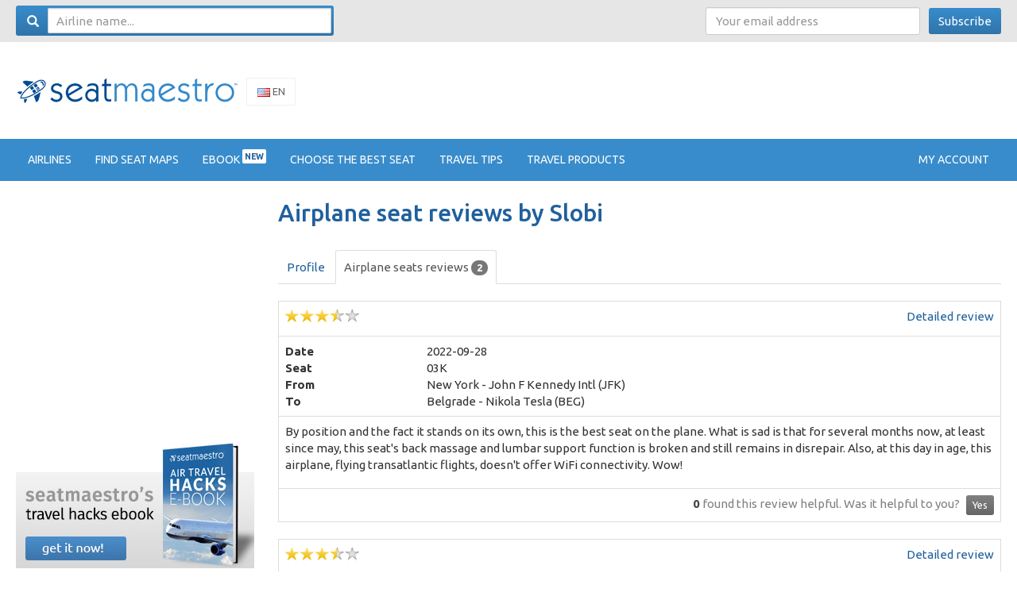

--- FILE ---
content_type: text/html; charset=UTF-8
request_url: https://www.seatmaestro.com/user/55377/reviews/
body_size: 8751
content:

<!doctype html>

<!--[if lt IE 7]>
<html lang="en-US" class="no-js lt-ie9 lt-ie8 lt-ie7"><![endif]-->
<!--[if (IE 7)&!(IEMobile)]>
<html lang="en-US" class="no-js lt-ie9 lt-ie8"><![endif]-->
<!--[if (IE 8)&!(IEMobile)]>
<html lang="en-US" class="no-js lt-ie9"><![endif]-->
<!--[if gt IE 8]><!-->
<html lang="en-US" class="no-js"><!--<![endif]-->

<head>
    <meta charset="utf-8">

        <meta http-equiv="X-UA-Compatible" content="IE=edge">

    <title>Airplane seat reviews by Slobi | SeatMaestro</title>

        <meta name="HandheldFriendly" content="True">
    <meta name="MobileOptimized" content="320">
    <meta name="viewport" content="width=device-width, initial-scale=1"/>

        <link rel="apple-touch-icon"
          href="https://www.seatmaestro.com/wp-content/themes/sm/library/images/apple-touch-icon.png">
    <link rel="icon" href="https://www.seatmaestro.com/wp-content/themes/sm/favicon.png">
    <!--[if IE]>
    <link rel="shortcut icon" href="https://www.seatmaestro.com/wp-content/themes/sm/favicon.ico">
    <![endif]-->
        <meta name="msapplication-TileColor" content="#f01d4f">
    <meta name="msapplication-TileImage"
          content="https://www.seatmaestro.com/wp-content/themes/sm/library/images/win8-tile-icon.png">
    <meta name="theme-color" content="#121212">

    <meta name="hilltopads-site-verification" content="5d8e03970e496463a62c0e6c0f36e1b2bf086311" />

        
<!-- Google Tag Manager for WordPress by gtm4wp.com -->
<script data-cfasync="false" data-pagespeed-no-defer type="text/javascript">//<![CDATA[
	var gtm4wp_datalayer_name = "dataLayer";
	var dataLayer = dataLayer || [];

	var gtm4wp_scrollerscript_debugmode         = false;
	var gtm4wp_scrollerscript_callbacktime      = 100;
	var gtm4wp_scrollerscript_readerlocation    = 150;
	var gtm4wp_scrollerscript_contentelementid  = "content";
	var gtm4wp_scrollerscript_scannertime       = 60;
//]]>
</script>
<!-- End Google Tag Manager for WordPress by gtm4wp.com -->
	<!-- This site is optimized with the Yoast SEO plugin v15.9.1 - https://yoast.com/wordpress/plugins/seo/ -->
	<meta name="description" content="Airplane seat reviews by Slobi." />
	<meta name="robots" content="index, follow, max-snippet:-1, max-image-preview:large, max-video-preview:-1" />
	<meta property="og:locale" content="en_US" />
	<meta property="og:type" content="website" />
	<meta property="og:site_name" content="SeatMaestro" />
	<script type="application/ld+json" class="yoast-schema-graph">{"@context":"https://schema.org","@graph":[{"@type":"WebSite","@id":"https://www.seatmaestro.com/#website","url":"https://www.seatmaestro.com/","name":"SeatMaestro","description":"Airplane Seating Maps","potentialAction":[{"@type":"SearchAction","target":"https://www.seatmaestro.com/?s={search_term_string}","query-input":"required name=search_term_string"}],"inLanguage":"en-US"},{"@type":"WebPage","@id":"#webpage","url":"","name":"","isPartOf":{"@id":"https://www.seatmaestro.com/#website"},"breadcrumb":{"@id":"#breadcrumb"},"inLanguage":"en-US","potentialAction":[{"@type":"ReadAction","target":[""]}]}]}</script>
	<!-- / Yoast SEO plugin. -->


<link rel='dns-prefetch' href='//s.w.org' />
<link rel='stylesheet' id='wp-block-library-css'  href='https://www.seatmaestro.com/wp-includes/css/dist/block-library/style.min.css' type='text/css' media='all' />
<link rel='stylesheet' id='bones-stylesheet-css'  href='https://www.seatmaestro.com/wp-content/themes/sm/library/css/style.css' type='text/css' media='all' />
<!--[if lt IE 9]>
<link rel='stylesheet' id='bones-ie-only-css'  href='https://www.seatmaestro.com/wp-content/themes/sm/library/css/ie.css' type='text/css' media='all' />
<![endif]-->
<link rel='stylesheet' id='light-gallery-css'  href='https://www.seatmaestro.com/wp-content/themes/sm/assets/lightgallery/css/lightGallery.css' type='text/css' media='all' />
<link rel='stylesheet' id='bxslider-css'  href='https://www.seatmaestro.com/wp-content/themes/sm/assets/bxslider/jquery.bxslider.css' type='text/css' media='all' />
<script type='text/javascript' src='https://www.seatmaestro.com/wp-includes/js/jquery/jquery.js' id='jquery-core-js'></script>
<script type='text/javascript' src='https://www.seatmaestro.com/wp-content/plugins/duracelltomi-google-tag-manager/js/gtm4wp-outbound-click-tracker.js' id='gtm4wp-outbound-click-tracker-js'></script>
<script type='text/javascript' src='https://www.seatmaestro.com/wp-content/plugins/duracelltomi-google-tag-manager/js/gtm4wp-download-tracker.js' id='gtm4wp-download-tracker-js'></script>
<script type='text/javascript' src='https://www.seatmaestro.com/wp-content/plugins/duracelltomi-google-tag-manager/js/gtm4wp-email-link-tracker.js' id='gtm4wp-email-link-tracker-js'></script>
<script type='text/javascript' src='https://www.seatmaestro.com/wp-content/plugins/duracelltomi-google-tag-manager/js/gtm4wp-form-move-tracker.js' id='gtm4wp-form-move-tracker-js'></script>
<script type='text/javascript' src='https://www.seatmaestro.com/wp-content/plugins/duracelltomi-google-tag-manager/js/gtm4wp-social-tracker.js' id='gtm4wp-social-actions-js'></script>
<script type='text/javascript' src='https://www.seatmaestro.com/wp-content/plugins/duracelltomi-google-tag-manager/js/analytics-talk-content-tracking.js' id='gtm4wp-scroll-tracking-js'></script>
<script type='text/javascript' src='https://www.seatmaestro.com/wp-content/themes/sm/library/js/libs/modernizr.custom.min.js' id='bones-modernizr-js'></script>
<meta name="generator" content="Piklist 1.0.11" />

<!-- Google Tag Manager for WordPress by gtm4wp.com -->
<script data-cfasync="false" data-pagespeed-no-defer type="text/javascript">//<![CDATA[
var google_tag_params = {"pageTitle":"Airplane seat reviews by Slobi | SeatMaestro","pagePostType":"bloghome"};
	jQuery( function() {
		gtm4wp_track_downloads( "pdf,doc,docx,xls,xlsx,ppt,pptx,zip,rar,gz,tar" );
	});
	var dataLayer_content = {"visitorLoginState":"logged-out","visitorType":"visitor-logged-out","pageTitle":"Airplane seat reviews by Slobi | SeatMaestro","pagePostType":"bloghome","google_tag_params":window.google_tag_params};
	dataLayer.push( dataLayer_content );//]]>
</script>
<script data-cfasync="false">//<![CDATA[
(function(w,d,s,l,i){w[l]=w[l]||[];w[l].push({'gtm.start':
new Date().getTime(),event:'gtm.js'});var f=d.getElementsByTagName(s)[0],
j=d.createElement(s),dl=l!='dataLayer'?'&l='+l:'';j.async=true;j.src=
'//www.googletagmanager.com/gtm.'+'js?id='+i+dl;f.parentNode.insertBefore(j,f);
})(window,document,'script','dataLayer','GTM-TNL9WK');//]]>
</script>
<!-- End Google Tag Manager -->
<!-- End Google Tag Manager for WordPress by gtm4wp.com -->        
    <script async src="//pagead2.googlesyndication.com/pagead/js/adsbygoogle.js"></script>

</head>

<body class="blog" itemscope itemtype="http://schema.org/WebPage">

<!-- Google Tag Manager (noscript) -->
<noscript><iframe src="https://www.googletagmanager.com/ns.html?id=GTM-TNL9WK"
height="0" width="0" style="display:none;visibility:hidden"></iframe></noscript>
<!-- End Google Tag Manager (noscript) -->
<div id="container">
    <nav class="navbar navbar-top">
        <div class="container">
            <div class="row">
                <div class="col-sm-4">
                    <form role="search" method="get" class="form search-form navbar-form navbar-left" id="searchform" action="https://www.seatmaestro.com">
    <em class="glyphicon glyphicon-search"></em>
	<input type="search" id="s" name="s" value="" class="search-input form-control"
           placeholder="Airline name..." />
    <button type="submit" class="hidden">Search</button>
</form>                </div>
                <div class="col-sm-8 text-right hidden-xs">
                    <form action="//seatmaestro.us11.list-manage.com/subscribe/post?u=f1b5da76fbb92bf108b2dcddc&id=e1f8432593" method="POST" class="form-inline newsletter-form">
	<input class="form-control" type="email" autocapitalize="off" autocorrect="off" name="EMAIL" placeholder="Your email address">
	<input type="hidden" name="MERGE1" size="25" value="en">
    <div style="position: absolute; left: -5000px;"><input type="text" name="b_f1b5da76fbb92bf108b2dcddc_e1f8432593" tabindex="-1" value=""></div>
    <button type="submit" name="submit" class="btn btn-primary">Subscribe</button>
</form>                </div>
            </div>
        </div>
     </nav>
</div>

<div id="header-logo-menu">
<header class="header site-header" role="banner">

    <div id="inner-header" class="container">

                <p id="logo" class="h1">
            <a href="https://www.seatmaestro.com" itemscope itemtype="http://schema.org/Organization">
                <meta itemprop="name" content="SeatMaestro">
                <img src="https://www.seatmaestro.com/wp-content/themes/sm/seatmaestro.png"
                     alt="SeatMaestro - Airplane Seating Maps">
            </a>

        </p>

        <div class="flags">
            <ul>
                                <li class="current">
                    <a href="//www.seatmaestro.com"><img src="https://www.seatmaestro.com/wp-content/themes/sm/img/flags/en.png"> En</a>
                </li>
                <li >
                    <a href="//www.seatmaestro.es"><img src="https://www.seatmaestro.com/wp-content/themes/sm/img/flags/es.png"> Es</a>
                </li>
                <li ><a href="//www.seatmaestro.fr"><img
                            src="https://www.seatmaestro.com/wp-content/themes/sm/img/flags/fr.png"> Fr</a></li>
            </ul>
        </div>

        <div class="banner banner-header">
            
<!-- GENERAL-top-image-728x90 -->
<ins class="adsbygoogle"
     style="display:inline-block;width:728px;height:90px"
     data-ad-client="ca-pub-5012325409215316"
     data-ad-slot="3729081907"></ins>
<script>
(adsbygoogle = window.adsbygoogle || []).push({});
</script>        </div>
    </div>

</header>

<nav class="navbar navbar-default">
    <div class="container">
        <!-- Brand and toggle get grouped for better mobile display -->
        <div class="navbar-header">
            <button type="button" class="navbar-toggle collapsed" data-toggle="collapse"
                    data-target="#bs-example-navbar-collapse-1">
                <span class="sr-only">Toggle navigation</span>
                <span class="icon-bar"></span>
                <span class="icon-bar"></span>
                <span class="icon-bar"></span>
            </button>
        </div>

        <!-- Collect the nav links, forms, and other content for toggling -->
        <div class="collapse navbar-collapse" id="bs-example-navbar-collapse-1">
                        <nav role="navigation" itemscope itemtype="http://schema.org/SiteNavigationElement">
                
    <ul id="menu-top-menu" class="nav navbar-nav">
                                    <li><a href="/airlines/" itemprop="url"><span itemprom="name">Airlines</span></a></li>
                                                <li><a href="/find-seat-maps/" itemprop="url"><span itemprom="name">Find seat maps</span></a></li>
                                                <li><a href="/ebook/" itemprop="url"><span itemprom="name">Ebook&nbsp;<sup>NEW</sup></span></a></li>
                                                <li><a href="/choosing-the-best-seats/" itemprop="url"><span itemprom="name">Choose the best seat</span></a></li>
                                                <li><a href="/travel-tips/" itemprop="url"><span itemprom="name">Travel tips</span></a></li>
                                                <li><a href="/travel-products/" itemprop="url"><span itemprom="name">Travel products</span></a></li>
                        </ul>
            </nav>
            <!-- menu time: 2.0027160644531E-5 -->

            <ul class="nav navbar-nav navbar-right">
                <li class="dropdown">
                                            <a href="/profile/login">My account</a>
                                    </li>
            </ul>
        </div>
        <!-- /.navbar-collapse -->

    </div>
    <!-- /.container-fluid -->
</nav>
</div>


<div class="container hidden-md hidden-lg">
    <br>
    <div class="banner banner-header-menu">
            </div>
</div>
<div id="content" class="container">

	<div id="inner-content" class="row">

		<main id="main" class="main-content" role="main">

			
				<h1 class="page-title">Airplane seat reviews by Slobi</h1>

				<div role="tabpanel">

					<!-- Nav tabs -->
					<ul class="nav nav-tabs" role="tablist">
						<li role="presentation"><a href="https://www.seatmaestro.com/user/55377/"
						                           aria-controls="home" role="tab">Profile</a></li>
						<li role="presentation" class="active"><a
								href="https://www.seatmaestro.com/user/55377/reviews" aria-controls="profile"
								role="tab">Airplane seats reviews <span
									class="badge">2</a></li>
					</ul>

				</div>
				<br>

				<div>

					
<article id="review-37903" class="review" itemprop="review" itemscope itemtype="http://schema.org/Review">
		<table class="table table-bordered">
		<tr>
			<td>
									<div class="rating rating-3-5"></div>
													<a href="https://www.seatmaestro.com/airplanes-seat-maps/air-serbia-airbus-a330-200/review/37903/" itemprop="url"
					   class="pull-right">Detailed review</a>
							</td>
		</tr>
		<tr>
			<td class="details">
				<table>
					<tr>
						<th>Date</th>
						<td>
							<meta itemprop="datePublished" content="2022-09-28 19:58:15">
							<span>2022-09-28</span></td>
					</tr>
					<tr>
						<th>Seat</th>
						<td>03K</td>
					</tr>
					<tr>
						<th>From</th>
						<td>New York - John F Kennedy Intl (JFK)</td>
					</tr>
					<tr>
						<th>To</th>
						<td>Belgrade - Nikola Tesla (BEG)</td>
					</tr>
														</table>
			</td>
		</tr>
		<tr>
			<td colspan="2">
				
									<div class="video">
											</div>
				
				<div class="content" itemprop="reviewBody">
					<p>By position and the fact it stands on its own, this is the best seat on the plane. What is sad is that for several months now, at least since may, this seat's back massage and lumbar support function is broken and still remains in disrepair. Also, at this day in age, this airplane, flying transatlantic flights, doesn't offer WiFi connectivity. Wow!</p>
				</div>

				<div class="detailed-review"></div>
			</td>
		</tr>
		<tr>
			<td colspan="2">
				<div class="helpful">
					<span data-helpful-votes="37903">0</span> found this review helpful.					<span class="question">
                Was it helpful to you?						<a href="#" class="btn btn-sm btn-neutral"
						   data-track-click="review|helpful|Review #37903"
						   data-helpful-review="37903">Yes</a>
            </span>
				</div>
			</td>
		</tr>
	</table>
</article>
<article id="review-37876" class="review" itemprop="review" itemscope itemtype="http://schema.org/Review">
		<table class="table table-bordered">
		<tr>
			<td>
									<div class="rating rating-3-5"></div>
													<a href="https://www.seatmaestro.com/airplanes-seat-maps/air-serbia-airbus-a330-200/review/37876/" itemprop="url"
					   class="pull-right">Detailed review</a>
							</td>
		</tr>
		<tr>
			<td class="details">
				<table>
					<tr>
						<th>Date</th>
						<td>
							<meta itemprop="datePublished" content="2022-09-08 04:55:05">
							<span>2022-09-08</span></td>
					</tr>
					<tr>
						<th>Seat</th>
						<td>03K</td>
					</tr>
					<tr>
						<th>From</th>
						<td>NYC</td>
					</tr>
					<tr>
						<th>To</th>
						<td>BEG</td>
					</tr>
											<tr>
							<th>Photos</th>
							<td>
								<div class="row gallery ">
                    <a class="col-sm-3 col-xs-4"
           data-src="https://www.seatmaestro.com/wp-content/uploads/2022/09/seatmap_airbus330.jpg" href="https://www.seatmaestro.com/wp-content/uploads/2022/09/seatmap_airbus330.jpg">
            <img src="https://www.seatmaestro.com/wp-content/themes/sm/img/filler.png" data-src="https://www.seatmaestro.com/wp-content/thumbs/small/2022/09/seatmap_airbus330.jpg" class="img-responsive" rel="noshare" />
        </a>
    </div>
							</td>
						</tr>
														</table>
			</td>
		</tr>
		<tr>
			<td colspan="2">
				
									<div class="video">
											</div>
				
				<div class="content" itemprop="reviewBody">
					<p>This is how Air Serbia A330-200 seat layout really looks. </p>
				</div>

				<div class="detailed-review"></div>
			</td>
		</tr>
		<tr>
			<td colspan="2">
				<div class="helpful">
					<span data-helpful-votes="37876">0</span> found this review helpful.					<span class="question">
                Was it helpful to you?						<a href="#" class="btn btn-sm btn-neutral"
						   data-track-click="review|helpful|Review #37876"
						   data-helpful-review="37876">Yes</a>
            </span>
				</div>
			</td>
		</tr>
	</table>
</article>
				</div>

				
			
		</main>

		

    <div id="sidebar" class="sidebar" role="complementary">
        <div class="sidebar-wrap">
        <div id="ad_widget-5" class="widget-1 widget-odd widget widget_ad_widget">
<!-- SM2 - large - side - first -->
<ins class="adsbygoogle"
     style="display:inline-block;width:300px;height:250px"
     data-ad-client="ca-pub-5012325409215316"
     data-ad-slot="6534867501"></ins>
<script>
(adsbygoogle = window.adsbygoogle || []).push({});
</script>
</div><div id="custom_html-12" class="widget_text widget-2 widget-even widget-alt widget widget_custom_html"><div class="textwidget custom-html-widget"><p>
	<a href="/ebook/"><img src="/wp-content/themes/sm/img/ebook_sidepromo.jpg" class="img-responsive" alt="Seatmaestro Ebook"></a>
</p></div></div><div id="ad_widget-18" class="widget-3 widget-odd widget widget_ad_widget">
<!-- SM2 - large - side - second -->
<ins class="adsbygoogle"
     style="display:inline-block;width:300px;height:250px"
     data-ad-client="ca-pub-5012325409215316"
     data-ad-slot="9970360268"></ins>
<script>
(adsbygoogle = window.adsbygoogle || []).push({});
</script>
</div><div id="categories-3" class="widget-4 widget-even widget-alt widget widget_categories"><h4 class="widgettitle">Categories</h4>
			<ul>
					<li class="cat-item cat-item-943"><a href="https://www.seatmaestro.com/category/5-star-hotels/">5 Star Hotels</a>
</li>
	<li class="cat-item cat-item-3"><a href="https://www.seatmaestro.com/category/airline-seating/">Airline Seating</a>
</li>
	<li class="cat-item cat-item-4"><a href="https://www.seatmaestro.com/category/airlines/">Airlines</a>
</li>
	<li class="cat-item cat-item-40"><a href="https://www.seatmaestro.com/category/airports/">Airports</a>
</li>
	<li class="cat-item cat-item-44"><a href="https://www.seatmaestro.com/category/baggage-and-carry-on/">Baggage and Carry on</a>
</li>
	<li class="cat-item cat-item-134"><a href="https://www.seatmaestro.com/category/children-minors/">Children &amp; Minors</a>
</li>
	<li class="cat-item cat-item-9"><a href="https://www.seatmaestro.com/category/destinations/">Destinations</a>
</li>
	<li class="cat-item cat-item-243"><a href="https://www.seatmaestro.com/category/fear-of-flying/">Fear of flying</a>
</li>
	<li class="cat-item cat-item-272"><a href="https://www.seatmaestro.com/category/flying-pregnancy/">Flying &amp; pregnancy</a>
</li>
	<li class="cat-item cat-item-170"><a href="https://www.seatmaestro.com/category/flying-with-babies/">Flying with babies</a>
</li>
	<li class="cat-item cat-item-111"><a href="https://www.seatmaestro.com/category/flying-with-pets/">Flying with pets</a>
</li>
	<li class="cat-item cat-item-21"><a href="https://www.seatmaestro.com/category/general/">General</a>
</li>
	<li class="cat-item cat-item-258"><a href="https://www.seatmaestro.com/category/jet-lag/">Jet-lag</a>
</li>
	<li class="cat-item cat-item-932"><a href="https://www.seatmaestro.com/category/luxury-hotels/">Luxury Hotels</a>
</li>
	<li class="cat-item cat-item-226"><a href="https://www.seatmaestro.com/category/red-eye-flights/">Red eye flights</a>
</li>
	<li class="cat-item cat-item-25"><a href="https://www.seatmaestro.com/category/travel-products/">Travel Products</a>
</li>
	<li class="cat-item cat-item-187"><a href="https://www.seatmaestro.com/category/air-travel-rights/">Travel rights</a>
</li>
	<li class="cat-item cat-item-1"><a href="https://www.seatmaestro.com/category/uncategorized/">Uncategorized</a>
</li>
			</ul>

			</div><div id="ad_widget-6" class="widget-5 widget-odd widget widget_ad_widget">
<script id="mNCC" language="javascript">
    medianet_width = "300";
    medianet_height = "250";
    medianet_crid = "124710684";
    medianet_versionId = "3111299"; 
  </script>
<script src="//contextual.media.net/nmedianet.js?cid=8CUPX228F"></script>
</div>			<div id="recent-articles-4" class="widget-6 widget-even widget-alt widget widget_recent_articles">			<h4 class="widgettitle">Recent Travel Tips</h4>			<div class="row">
									<div class="col-md-6" style="clear:both">
																										<a href="https://www.seatmaestro.com/hotel-panviman-koh-phangan-a-treasure-on-a-beautiful-crescent-moon-beach/" rel="nofolow">
								<img src="https://www.seatmaestro.com/wp-content/themes/sm/img/filler-60.png" data-src="https://www.seatmaestro.com/wp-content/thumbs/article-list/2019/04/main-pic.jpg" alt="Hotel Panviman Koh Phangan &#8211; A treasure on a beautiful crescent moon beach"
									 class="img-responsive" width="365" height="219">
							</a>
												<a href="https://www.seatmaestro.com/hotel-panviman-koh-phangan-a-treasure-on-a-beautiful-crescent-moon-beach/">Hotel Panviman Koh Phangan &#8211; A treasure on a beautiful crescent moon beach</a>
					</div>
									<div class="col-md-6" >
																										<a href="https://www.seatmaestro.com/the-lebua-hotel-in-bangkok-worlds-leading-luxury-all-suite-hotel/" rel="nofolow">
								<img src="https://www.seatmaestro.com/wp-content/themes/sm/img/filler-60.png" data-src="https://www.seatmaestro.com/wp-content/thumbs/article-list/2019/03/Captura-de-pantalla-2019-03-14-a-las-11.27.10.png" alt="The Lebua Hotel in Bangkok – World´s Leading Luxury All-Suite Hotel"
									 class="img-responsive" width="365" height="219">
							</a>
												<a href="https://www.seatmaestro.com/the-lebua-hotel-in-bangkok-worlds-leading-luxury-all-suite-hotel/">The Lebua Hotel in Bangkok – World´s Leading Luxury All-Suite Hotel</a>
					</div>
									<div class="col-md-6" style="clear:both">
																										<a href="https://www.seatmaestro.com/hotel-del-parque-5-star-top-luxury-in-guayaquil/" rel="nofolow">
								<img src="https://www.seatmaestro.com/wp-content/themes/sm/img/filler-60.png" data-src="https://www.seatmaestro.com/wp-content/thumbs/article-list/2019/03/data11344986-1.jpg" alt="Hotel del Parque &#8211; 5 Star Top Luxury in Guayaquil"
									 class="img-responsive" width="365" height="219">
							</a>
												<a href="https://www.seatmaestro.com/hotel-del-parque-5-star-top-luxury-in-guayaquil/">Hotel del Parque &#8211; 5 Star Top Luxury in Guayaquil</a>
					</div>
									<div class="col-md-6" >
																										<a href="https://www.seatmaestro.com/the-singular-santiago-de-chile/" rel="nofolow">
								<img src="https://www.seatmaestro.com/wp-content/themes/sm/img/filler-60.png" data-src="https://www.seatmaestro.com/wp-content/thumbs/article-list/2018/11/1-1.jpg" alt="The Singular, Santiago de Chile, is a rare 5-Star gem!!"
									 class="img-responsive" width="365" height="219">
							</a>
												<a href="https://www.seatmaestro.com/the-singular-santiago-de-chile/">The Singular, Santiago de Chile, is a rare 5-Star gem!!</a>
					</div>
									<div class="col-md-6" style="clear:both">
																										<a href="https://www.seatmaestro.com/royal-livingstone-hotel-anantara-top-luxury-in-the-zambian-jungle/" rel="nofolow">
								<img src="https://www.seatmaestro.com/wp-content/themes/sm/img/filler-60.png" data-src="https://www.seatmaestro.com/wp-content/thumbs/article-list/2018/05/WhatsApp-Image-2018-06-02-at-16.39.00-6-e1528085862386.jpeg" alt="Royal Livingstone Hotel Anantara &#8211; Top Luxury in the Zambian Jungle"
									 class="img-responsive" width="365" height="219">
							</a>
												<a href="https://www.seatmaestro.com/royal-livingstone-hotel-anantara-top-luxury-in-the-zambian-jungle/">Royal Livingstone Hotel Anantara &#8211; Top Luxury in the Zambian Jungle</a>
					</div>
									<div class="col-md-6" >
																										<a href="https://www.seatmaestro.com/overcoming-your-fear-of-flying/" rel="nofolow">
								<img src="https://www.seatmaestro.com/wp-content/themes/sm/img/filler-60.png" data-src="https://www.seatmaestro.com/wp-content/thumbs/article-list/2017/11/Screen-Shot-2017-11-19-at-10.48.00-AM-1.png" alt="OVERCOMING YOUR FEAR OF FLYING"
									 class="img-responsive" width="365" height="219">
							</a>
												<a href="https://www.seatmaestro.com/overcoming-your-fear-of-flying/">OVERCOMING YOUR FEAR OF FLYING</a>
					</div>
									<div class="col-md-6" style="clear:both">
																										<a href="https://www.seatmaestro.com/emblem-hotel-unbeatable-location-prague/" rel="nofolow">
								<img src="https://www.seatmaestro.com/wp-content/themes/sm/img/filler-60.png" data-src="https://www.seatmaestro.com/wp-content/thumbs/article-list/2017/11/emblem-hotel-prague-11.jpg" alt="The Emblem Hotel &#8211; Top Location in Prague"
									 class="img-responsive" width="365" height="219">
							</a>
												<a href="https://www.seatmaestro.com/emblem-hotel-unbeatable-location-prague/">The Emblem Hotel &#8211; Top Location in Prague</a>
					</div>
									<div class="col-md-6" >
																										<a href="https://www.seatmaestro.com/hotel-cavo-tagoo-dream-come-true-mykonos/" rel="nofolow">
								<img src="https://www.seatmaestro.com/wp-content/themes/sm/img/filler-60.png" data-src="https://www.seatmaestro.com/wp-content/thumbs/article-list/2017/09/ctagoo_2-1.jpg" alt="Hotel Cavo Tagoo – A Dream Come True In Mykonos"
									 class="img-responsive" width="365" height="219">
							</a>
												<a href="https://www.seatmaestro.com/hotel-cavo-tagoo-dream-come-true-mykonos/">Hotel Cavo Tagoo – A Dream Come True In Mykonos</a>
					</div>
									<div class="col-md-6" style="clear:both">
																										<a href="https://www.seatmaestro.com/hotel-grande-bretagne-magnificent-luxurious-hotel-athens/" rel="nofolow">
								<img src="https://www.seatmaestro.com/wp-content/themes/sm/img/filler-60.png" data-src="https://www.seatmaestro.com/wp-content/thumbs/article-list/2017/09/Hotel-Grande-Bretagne-Exterior-3.jpg" alt="Hotel Grande Bretagne &#8211; Magnificent and Luxurious Hotel in Athens"
									 class="img-responsive" width="365" height="219">
							</a>
												<a href="https://www.seatmaestro.com/hotel-grande-bretagne-magnificent-luxurious-hotel-athens/">Hotel Grande Bretagne &#8211; Magnificent and Luxurious Hotel in Athens</a>
					</div>
									<div class="col-md-6" >
																										<a href="https://www.seatmaestro.com/nayara-springs-costa-rica-best-hotel-world-2016/" rel="nofolow">
								<img src="https://www.seatmaestro.com/wp-content/themes/sm/img/filler-60.png" data-src="https://www.seatmaestro.com/wp-content/thumbs/article-list/2017/09/01.jpg" alt="Nayara Springs &#8211; The Nr. 1 Luxury Hotel in the World 2016/17 by TripAdvisor "
									 class="img-responsive" width="365" height="219">
							</a>
												<a href="https://www.seatmaestro.com/nayara-springs-costa-rica-best-hotel-world-2016/">Nayara Springs &#8211; The Nr. 1 Luxury Hotel in the World 2016/17 by TripAdvisor </a>
					</div>
							</div>
			</div>			<div id="custom_html-5" class="widget_text widget-7 widget-odd widget widget_custom_html"><h4 class="widgettitle">Top Airlines</h4><div class="textwidget custom-html-widget"><ul class="list-unstyled">
<li><a href="/airlines-seating-maps/air-france/">Air France</a></li>
<li><a href="/airlines-seating-maps/delta-air-lines/">Delta Airlines</a></li>
<li><a href="/airlines-seating-maps/lufthansa/">Lufthansa</a></li>
<li><a href="/airlines-seating-maps/turkish-airlines/">Turkish Airlines</a></li>
<li><a href="/airlines-seating-maps/united-airlines/">United Airlines</a></li>
</ul>

<a class="btn btn-primary" href="/airlines">All Seat Maps</a></div></div><div id="ad_widget-9" class="widget-8 widget-even widget-alt widget widget_ad_widget">
<script type="text/javascript">
amzn_assoc_placement = "adunit0";
amzn_assoc_search_bar = "true";
amzn_assoc_tracking_id = "seatmaestro0a-20";
amzn_assoc_ad_mode = "search";
amzn_assoc_ad_type = "smart";
amzn_assoc_marketplace = "amazon";
amzn_assoc_region = "US";
amzn_assoc_title = "Shop travel bags";
amzn_assoc_default_search_phrase = "travel luggage";
amzn_assoc_default_category = "All";
amzn_assoc_linkid = "a4015eb76d7bbeda34f41197342b4390";
amzn_assoc_search_bar_position = "bottom";
amzn_assoc_rows = "1";
</script>
<script src="//z-na.amazon-adsystem.com/widgets/onejs?MarketPlace=US"></script>
</div>        </div>
    </div>


<!-- sidebar time: 0.023287057876587 -->
	</div>

</div>

<div class="container">
    <div class="banner banner-footer" style="text-align: center">
        <!-- SMCOM - bottom - 728x90 -->
<ins class="adsbygoogle"
     style="display:inline-block;width:970px;height:90px"
     data-ad-client="ca-pub-5012325409215316"
     data-ad-slot="9067969374"></ins>
<script>
(adsbygoogle = window.adsbygoogle || []).push({});
</script>    </div>
</div>


<div class="as-featured">
    <div class="container">
        <h4>As featured on</h4>
        <img src="https://www.seatmaestro.com/wp-content/themes/sm/library/img/featured.png" alt="media logos">
    </div>
</div>

<footer class="footer" role="contentinfo" itemscope itemtype="http://schema.org/SiteNavigationElement">
    <div class="container">
        <div class="row">
                            <div class="col-md-2 col-sm-4 footer-information">
                    <h4>Information</h4>
                    
    <ul id="menu-information" class="footer-nav">
                <li><a href="/airlines/" itemprop="url"><span itemprom="name">Seat map guide</span></a></li>
                <li><a href="/choosing-the-best-seats/" itemprop="url"><span itemprom="name">Choose the best seat</span></a></li>
                <li><a href="/find-seat-maps/" itemprop="url"><span itemprom="name">Find seat maps</span></a></li>
                <li><a href="/travel-tips/" itemprop="url"><span itemprom="name">Travel tips</span></a></li>
                <li><a href="/about-us/" itemprop="url"><span itemprom="name">About us</span></a></li>
                <li><a href="/contact-us/" itemprop="url"><span itemprom="name">Contact us</span></a></li>
            </ul>
                </div>
                <div class="col-md-2 col-sm-4 footer-links">
                    <h4>Useful links</h4>
                    
    <ul id="menu-useful-links" class="footer-nav">
                <li><a href="/faq/" itemprop="url"><span itemprom="name">Frequently Asked Questions</span></a></li>
                <li><a href="/glossary/" itemprop="url"><span itemprom="name">Glossary of airline seating</span></a></li>
                <li><a href="/privacy-policy/" itemprop="url"><span itemprom="name">Privacy policy</span></a></li>
                <li><a href="/terms-of-service/" itemprop="url"><span itemprom="name">Terms and conditions</span></a></li>
            </ul>
                </div>
                <div class="col-md-2 col-sm-4 footer-account">
                    <h4>My account</h4>
                    
    <ul id="menu-account-links" class="footer-nav">
                <li><a href="/profile/register/" itemprop="url"><span itemprom="name">Sign up</span></a></li>
                <li><a href="/profile/login/" itemprop="url"><span itemprom="name">Log in</span></a></li>
            </ul>
                </div>
            
            <div class="col-md-6 col-sm-12 footer-updates">
                <div class="newsletter">
                    <h4>Join our newsletter</h4>
                    <form action="//seatmaestro.us11.list-manage.com/subscribe/post?u=f1b5da76fbb92bf108b2dcddc&id=e1f8432593" method="POST" class="form-inline newsletter-form">
	<input class="form-control" type="email" autocapitalize="off" autocorrect="off" name="EMAIL" placeholder="Your email address">
	<input type="hidden" name="MERGE1" size="25" value="en">
    <div style="position: absolute; left: -5000px;"><input type="text" name="b_f1b5da76fbb92bf108b2dcddc_e1f8432593" tabindex="-1" value=""></div>
    <button type="submit" name="submit" class="btn btn-primary">Subscribe</button>
</form>                </div>

                <hr>

                <div class="social">
                    <h4>Connect with us</h4>
                    <a href="https://www.facebook.com/seatmaestro" target="_blank" class="facebook">Facebook</a>
                    <a href="https://twitter.com/seatmaestro" target="_blank" class="twitter">Twitter</a>
                    <a href="//www.linkedin.com/company/2849218?trk=tyah&amp;trkInfo=tas%3Aseatma%2Cidx%3A1-1-1" target="_blank" class="linkedin">LinkedIn</a>
                    <a href="https://pinterest.com/seatmaestro/" target="_blank" class="pinterest">Pinterest</a>
                </div>
            </div>

        </div>
    </div>
</footer>

</div>

        <script>
            (function (d) {
                var js, id = 'facebook-jssdk', ref = d.getElementsByTagName('script')[0];
                if (d.getElementById(id)) {
                    return;
                }
                js = d.createElement('script');
                js.id = id;
                js.async = true;
                js.src = "//connect.facebook.net/en_US/all.js";
                ref.parentNode.insertBefore(js, ref);
            }(document));
        </script>
        <script type='text/javascript' src='https://www.seatmaestro.com/wp-includes/js/jquery/ui/core.min.js' id='jquery-ui-core-js'></script>
<script type='text/javascript' src='https://www.seatmaestro.com/wp-includes/js/jquery/ui/datepicker.min.js' id='jquery-ui-datepicker-js'></script>
<script type='text/javascript' id='jquery-ui-datepicker-js-after'>
jQuery(document).ready(function(jQuery){jQuery.datepicker.setDefaults({"closeText":"Close","currentText":"Today","monthNames":["January","February","March","April","May","June","July","August","September","October","November","December"],"monthNamesShort":["Jan","Feb","Mar","Apr","May","Jun","Jul","Aug","Sep","Oct","Nov","Dec"],"nextText":"Next","prevText":"Previous","dayNames":["Sunday","Monday","Tuesday","Wednesday","Thursday","Friday","Saturday"],"dayNamesShort":["Sun","Mon","Tue","Wed","Thu","Fri","Sat"],"dayNamesMin":["S","M","T","W","T","F","S"],"dateFormat":"MM d, yy","firstDay":1,"isRTL":false});});
</script>
<script type='text/javascript' id='sm-airlines-js-extra'>
/* <![CDATA[ */
var sm_ajax = {"url":"https:\/\/www.seatmaestro.com\/wp-admin\/admin-ajax.php"};
/* ]]> */
</script>
<script type='text/javascript' src='https://www.seatmaestro.com/wp-content/plugins/sm-airlines/assets/js/sm-airlines.js' id='sm-airlines-js'></script>
<script type='text/javascript' src='https://www.seatmaestro.com/wp-content/plugins/sm-users/assets/js/jquery.validate.min.js' id='jquery-validate-js'></script>
<script type='text/javascript' src='https://www.seatmaestro.com/wp-content/plugins/sm-users/assets/js/SimpleAjaxUploader.min.js' id='ss-upload-js'></script>
<script type='text/javascript' id='sm-users-js-extra'>
/* <![CDATA[ */
var sm_users = {"ajax_url":"https:\/\/www.seatmaestro.com\/wp-admin\/admin-ajax.php","messages":{"required":"This field is required","email":"This field must be a valid email","password_confirm":"Passwords do not match"}};
/* ]]> */
</script>
<script type='text/javascript' src='https://www.seatmaestro.com/wp-content/plugins/sm-users/assets/js/sm-users.js' id='sm-users-js'></script>
<script type='text/javascript' src='https://www.seatmaestro.com/wp-content/themes/sm/assets/autocomplete/jquery.autocomplete.js' id='autocomplete-js-js'></script>
<script type='text/javascript' src='https://www.seatmaestro.com/wp-content/themes/sm/assets/lightgallery/js/lightGallery.min.js' id='light-gallery-js'></script>
<script type='text/javascript' src='https://www.seatmaestro.com/wp-content/themes/sm/assets/bxslider/jquery.bxslider.min.js' id='bxslider-js'></script>
<script type='text/javascript' src='https://www.seatmaestro.com/wp-content/themes/sm/assets/ssm/ssm.min.js' id='ssm-js'></script>
<script type='text/javascript' src='https://www.seatmaestro.com/wp-content/themes/sm/assets/sticky-kit/sticky-kit.min.js' id='sticky-kit-js'></script>
<script type='text/javascript' src='https://www.seatmaestro.com/wp-content/themes/sm/assets/readmore/readmore.min.js' id='readmore-js'></script>
<script type='text/javascript' src='https://www.seatmaestro.com/wp-content/themes/sm/library/js/libs/bootstrap.min.js' id='bootstrap-js-js'></script>
<script type='text/javascript' src='https://www.seatmaestro.com/wp-content/themes/sm/library/js/scripts.js' id='bones-js-js'></script>
<script type='text/javascript' src='https://www.seatmaestro.com/wp-includes/js/wp-embed.min.js' id='wp-embed-js'></script>

<!-- This website is powered by Piklist. Learn more at https://piklist.com/ -->
<script src="https://ajax.googleapis.com/ajax/libs/webfont/1.5.18/webfont.js"></script>
<script>
    WebFont.load({
        google: {
            families:  ['Bitter', 'Ubuntu:400,500,700']         }
    });
</script>
</body>
</html>

--- FILE ---
content_type: text/html; charset=utf-8
request_url: https://www.google.com/recaptcha/api2/aframe
body_size: 267
content:
<!DOCTYPE HTML><html><head><meta http-equiv="content-type" content="text/html; charset=UTF-8"></head><body><script nonce="g1RzXIWtfggEn9Lj-437PA">/** Anti-fraud and anti-abuse applications only. See google.com/recaptcha */ try{var clients={'sodar':'https://pagead2.googlesyndication.com/pagead/sodar?'};window.addEventListener("message",function(a){try{if(a.source===window.parent){var b=JSON.parse(a.data);var c=clients[b['id']];if(c){var d=document.createElement('img');d.src=c+b['params']+'&rc='+(localStorage.getItem("rc::a")?sessionStorage.getItem("rc::b"):"");window.document.body.appendChild(d);sessionStorage.setItem("rc::e",parseInt(sessionStorage.getItem("rc::e")||0)+1);localStorage.setItem("rc::h",'1769221817598');}}}catch(b){}});window.parent.postMessage("_grecaptcha_ready", "*");}catch(b){}</script></body></html>

--- FILE ---
content_type: application/x-javascript
request_url: https://www.seatmaestro.com/wp-content/plugins/sm-users/assets/js/sm-users.js
body_size: 2312
content:
(function ($) {

  $.validator.setDefaults({
    errorPlacement: function (error, element) {
      error.appendTo(element.parent());
    }
  });

  window.fbAsyncInit = function() {
    FB.init({
      appId      : '840320719364233',
      status     : true,
      cookie     : true,
      xfbml      : true
    });
  };

  function initRegistrationForm() {
    $('.user-register-form').each(function () {
      var $form = $(this);

      if ($form.data('initialized')) {
        return;
      }

      $form.validate({
        rules: {
          username: 'required',
          email: {
            required: true,
            email: true,
          },
          password: 'required',
          confirm_password: {
            required: true,
            equalTo: $form.find('[name="password"]'),
          },
          city: 'required',
          accept: 'required',
        },
        messages: {
          username: sm_users.messages.required,
          email: {
            required: sm_users.messages.required,
            email: sm_users.messages.email,
          },
          password: sm_users.messages.required,
          confirm_password: {
            required: sm_users.messages.required,
            equalTo: sm_users.messages.password_confirm,
          },
          accept: sm_users.messages.required,
        },
        errorClass: 'invalid-field',
        errorElement: 'p'

      });

      $form.on('submit', function (evt) {

        if (!$form.valid()) {
          evt.preventDefault();
          return;
        }

      });

      var uploader = new ss.SimpleUpload({
        button: 'profile-picture-upload',
        url: sm_users.ajax_url, // server side handler
        responseType: 'json',
        name: 'uploadfile',
        data: {
          action: 'upload_profile_picture'
        },
        multiple: false,
        allowedExtensions: ['jpg', 'jpeg', 'png', 'gif'], // for example, if we were uploading pics
        hoverClass: 'ui-state-hover',
        focusClass: 'ui-state-focus',
        disabledClass: 'ui-state-disabled',
        onSubmit: function (file_name, extension) {
          // Create the elements of our progress bar
          var progress = document.createElement('div'), // container for progress bar
            bar = document.createElement('div'), // actual progress bar
            fileSize = document.createElement('div'), // container for upload file size
            fileName = document.createElement('div'), // container for upload file name
            wrapper = document.createElement('div'), // container for this progress bar
            progressBox = document.getElementById('progress-box'); // on page container for progress bars

          // Assign each element its corresponding class
          progress.className = 'progress';
          bar.className = 'progress-bar';
          fileSize.className = 'size pull-right';
          fileName.className = 'size';
          wrapper.className = 'wrapper';

          fileName.innerHTML = file_name;
          // Assemble the progress bar and add it to the page
          progress.appendChild(bar);
          wrapper.appendChild(fileSize);
          wrapper.appendChild(fileName);
          wrapper.appendChild(progress);
          progressBox.appendChild(wrapper); // just an element on the page to hold the progress bars

          // Assign roles to the elements of the progress bar
          this.setProgressBar(bar); // will serve as the actual progress bar
          this.setFileSizeBox(fileSize); // display file size beside progress bar
          this.setProgressContainer(wrapper); // designate the containing div to be removed after upload

          $form.removeClass('ready').addClass('waiting');
        },

        // Do something after finishing the upload
        // Note that the progress bar will be automatically removed upon completion because everything
        // is encased in the "wrapper", which was designated to be removed with setProgressContainer()
        onComplete: function (filename, response) {
          if (!response) {
            alert(filename + 'upload failed');
            return false;
          }

          $form.find('.upload-queue').empty();
          addUploadedFile($form, response.file, response.url);

          // if there is only one progress div in the progress box that is the current file
          if ($('#progress-box div.wrapper').length <= 1 && uploadCount > 0) {
            $form.removeClass('waiting').addClass('ready');
          }

        }
      });

      $form.data('initialized', true);

    })
  }

  function initEditProfileForm() {
    $('.user-profile-form').each(function () {
      var $form = $(this);

      if ($form.data('initialized')) {
        return;
      }

      $form.validate({
        rules: {
          display_name: 'required',
          first_name: 'required',
          last_name: 'required',
          confirm_password: {
            equalTo: $form.find('[name="password"]')
          },
        },
        messages: {
          display_name: sm_users.messages.required,
          first_name: sm_users.messages.required,
          last_name: sm_users.messages.required,
          confirm_password: {
            equalTo: sm_users.messages.password_confirm
          },
        },
        errorClass: 'invalid-field',
        errorElement: 'p'

      });

      $form.on('submit', function (evt) {
        if (!$form.valid()) {
          evt.preventDefault();
          return;
        }
      });

      var uploader = new ss.SimpleUpload({
        button: 'profile-picture-upload',
        url: sm_users.ajax_url, // server side handler
        responseType: 'json',
        name: 'uploadfile',
        data: {
          action: 'upload_profile_picture'
        },
        multiple: false,
        allowedExtensions: ['jpg', 'jpeg', 'png', 'gif'], // for example, if we were uploading pics
        hoverClass: 'ui-state-hover',
        focusClass: 'ui-state-focus',
        disabledClass: 'ui-state-disabled',
        onSubmit: function (file_name, extension) {
          // Create the elements of our progress bar
          var progress = document.createElement('div'), // container for progress bar
            bar = document.createElement('div'), // actual progress bar
            fileSize = document.createElement('div'), // container for upload file size
            fileName = document.createElement('div'), // container for upload file name
            wrapper = document.createElement('div'), // container for this progress bar
            progressBox = document.getElementById('progress-box'); // on page container for progress bars

          // Assign each element its corresponding class
          progress.className = 'progress';
          bar.className = 'progress-bar';
          fileSize.className = 'size pull-right';
          fileName.className = 'size';
          wrapper.className = 'wrapper';

          fileName.innerHTML = file_name;
          // Assemble the progress bar and add it to the page
          progress.appendChild(bar);
          wrapper.appendChild(fileSize);
          wrapper.appendChild(fileName);
          wrapper.appendChild(progress);
          progressBox.appendChild(wrapper); // just an element on the page to hold the progress bars

          // Assign roles to the elements of the progress bar
          this.setProgressBar(bar); // will serve as the actual progress bar
          this.setFileSizeBox(fileSize); // display file size beside progress bar
          this.setProgressContainer(wrapper); // designate the containing div to be removed after upload

          $form.removeClass('ready').addClass('waiting');
        },

        // Do something after finishing the upload
        // Note that the progress bar will be automatically removed upon completion because everything
        // is encased in the "wrapper", which was designated to be removed with setProgressContainer()
        onComplete: function (filename, response) {
          if (!response) {
            alert(filename + 'upload failed');
            return false;
          }

          $form.find('.upload-queue').empty();
          addUploadedFile($form, response.file, response.url);

          // if there is only one progress div in the progress box that is the current file
          if ($('#progress-box div.wrapper').length <= 1 && uploadCount > 0) {
            $form.removeClass('waiting').addClass('ready');
          }

        }
      });

      $form.data('initialized', true);

    })
  }

  function initLoginForm() {
    $('.user-login-form').each(function () {
      var $form = $(this);

      if ($form.data('initialized')) {
        return;
      }

      $form.validate({
        rules: {
          email: 'required',
          password: 'required'
        },
        messages: {
          email: sm_users.messages.required,
          password: sm_users.messages.required
        },
        errorClass: 'invalid-field',
        errorElement: 'p'
      });

      $form.on('submit', function (evt) {
        evt.preventDefault();

        if (!$form.valid()) {
          return;
        }

        $.post(sm_users.ajax_url, $form.serialize())
          .success(function(data) {
            if (data.errors) {
              var validator = $form.validate();
              validator.showErrors(data.errors);
            } else {
              $('body').trigger('login', data);
            }
          })
          .error(function() {
            alert('Unknown error during log in! Please try again.');
          })

      });

      $form.data('initialized', true);

    });
  }

  function addUploadedFile($form, fileName, fileUrl) {
    var img = '<img src="' + fileUrl + '">';
    var input = '<input type="hidden" name="profilepicture" value="' + fileName + '">';
    $form.find('.upload-queue').append(img + input);
  }

  function initResetPasswordForm() {
    $('.user-reset-password-form').each(function () {
      var $form = $(this);

      if ($form.data('initialized')) {
        return;
      }

      $form.validate({
        rules: {
          password: 'required',
          confirm_password: {
            required: true,
            equalTo: $form.find('[name="password"]')
          }
        },
        messages: {
          password: sm_users.messages.required,
          confirm_password: {
            required: sm_users.messages.required,
            equalTo: sm_users.messages.password_confirm
          }
        },
        errorClass: 'invalid-field',
        errorElement: 'p'
      });

      $form.on('submit', function (evt) {

        if (!$form.valid()) {
          evt.preventDefault();
          return;
        }

      });

      $form.data('initialized', true);

    });
  }

  initRegistrationForm();
  initEditProfileForm();
  initLoginForm();
  initResetPasswordForm();

  $('body').on('login', function(evt, data) {
    if (!data.redirect) {
      return;
    }
    if (data.redirect === window.location.href) {
      window.location.reload();
    } else {
      window.location.href = data.redirect;
    }
  });

  $('body').on('click', '.facebook-login', function (evt){
    var $this = $(this);
    evt.preventDefault();
    fbAsyncInit();
    FB.login(function(response){
      if(response.authResponse){
        $.post(sm_users.ajax_url, {
          action: 'sm_users_facebook_login',
          redirect: $this.parents('form').find('[name=redirect]').val(),
          auth_response: response.authResponse
        }).success(function(data) {
          if (!data.success) {
            alert(data.message || 'Unknown error during Facebook log in. Please try again.');
          } else {
            $('body').trigger('login', data);
          }
        })
      }
    }, {scope: 'email,user_likes'});
  });

  $('body').on('dom_changed', function () {
    initRegistrationForm();
    initEditProfileForm();
    initLoginForm();
    initResetPasswordForm();
  });


})(jQuery);